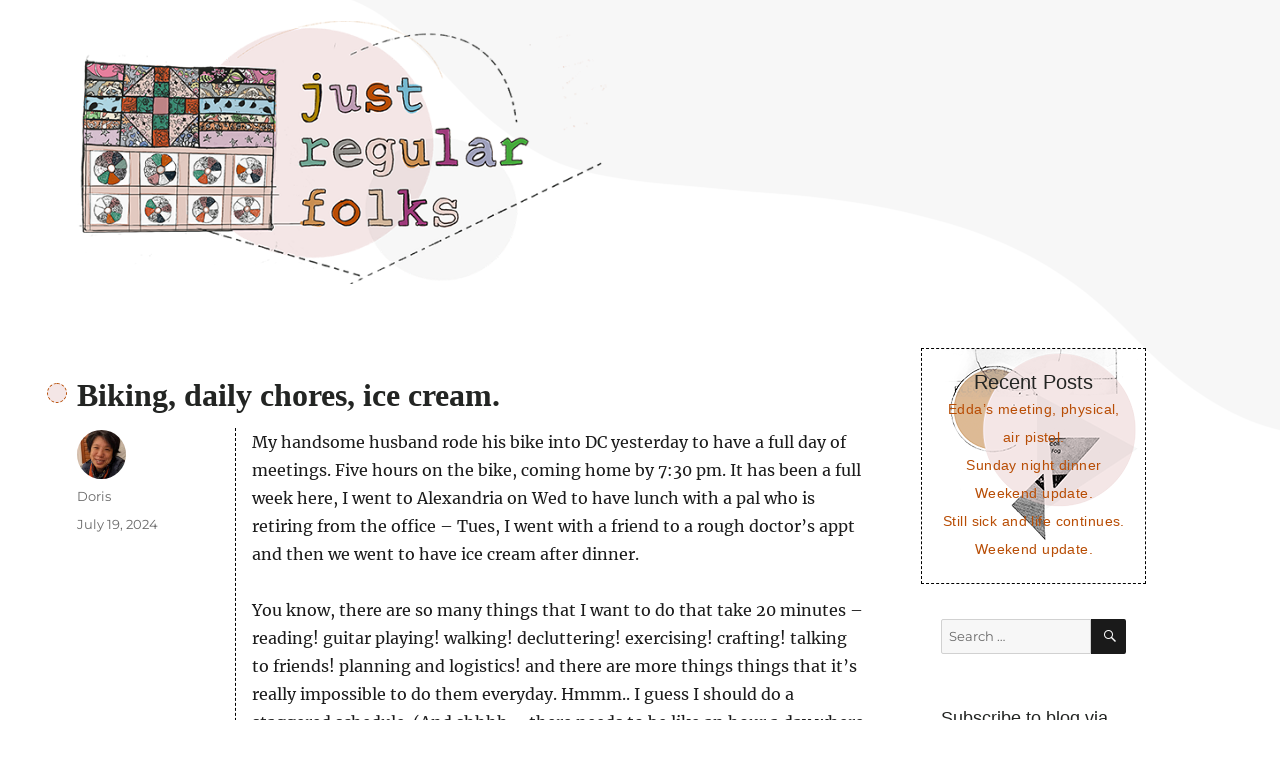

--- FILE ---
content_type: text/html; charset=UTF-8
request_url: https://justregularfolks.com/2024/07/biking-daily-chores-ice-cream.html
body_size: 14059
content:
<!DOCTYPE html>
<html lang="en-US" class="no-js">
<head>
	<meta charset="UTF-8">
	<meta name="viewport" content="width=device-width, initial-scale=1">
	<link rel="profile" href="https://gmpg.org/xfn/11">
		<link rel="pingback" href="https://justregularfolks.com/xmlrpc.php">
		<script>
(function(html){html.className = html.className.replace(/\bno-js\b/,'js')})(document.documentElement);
//# sourceURL=twentysixteen_javascript_detection
</script>
<title>Biking, daily chores, ice cream. &#8211; Just regular folks.</title>
<meta name='robots' content='max-image-preview:large' />
<link rel='dns-prefetch' href='//stats.wp.com' />
<link rel='dns-prefetch' href='//jetpack.wordpress.com' />
<link rel='dns-prefetch' href='//s0.wp.com' />
<link rel='dns-prefetch' href='//public-api.wordpress.com' />
<link rel='dns-prefetch' href='//0.gravatar.com' />
<link rel='dns-prefetch' href='//1.gravatar.com' />
<link rel='dns-prefetch' href='//2.gravatar.com' />
<link rel="alternate" type="application/rss+xml" title="Just regular folks. &raquo; Feed" href="https://justregularfolks.com/feed" />
<link rel="alternate" type="application/rss+xml" title="Just regular folks. &raquo; Comments Feed" href="https://justregularfolks.com/comments/feed" />
<link rel="alternate" type="application/rss+xml" title="Just regular folks. &raquo; Biking, daily chores, ice cream. Comments Feed" href="https://justregularfolks.com/2024/07/biking-daily-chores-ice-cream.html/feed" />
<link rel="alternate" title="oEmbed (JSON)" type="application/json+oembed" href="https://justregularfolks.com/wp-json/oembed/1.0/embed?url=https%3A%2F%2Fjustregularfolks.com%2F2024%2F07%2Fbiking-daily-chores-ice-cream.html" />
<link rel="alternate" title="oEmbed (XML)" type="text/xml+oembed" href="https://justregularfolks.com/wp-json/oembed/1.0/embed?url=https%3A%2F%2Fjustregularfolks.com%2F2024%2F07%2Fbiking-daily-chores-ice-cream.html&#038;format=xml" />
<style id='wp-img-auto-sizes-contain-inline-css'>
img:is([sizes=auto i],[sizes^="auto," i]){contain-intrinsic-size:3000px 1500px}
/*# sourceURL=wp-img-auto-sizes-contain-inline-css */
</style>
<link rel='stylesheet' id='twentysixteen-jetpack-css' href='https://justregularfolks.com/wp-content/plugins/jetpack/modules/theme-tools/compat/twentysixteen.css?ver=15.4' media='all' />
<style id='wp-emoji-styles-inline-css'>

	img.wp-smiley, img.emoji {
		display: inline !important;
		border: none !important;
		box-shadow: none !important;
		height: 1em !important;
		width: 1em !important;
		margin: 0 0.07em !important;
		vertical-align: -0.1em !important;
		background: none !important;
		padding: 0 !important;
	}
/*# sourceURL=wp-emoji-styles-inline-css */
</style>
<style id='wp-block-library-inline-css'>
:root{--wp-block-synced-color:#7a00df;--wp-block-synced-color--rgb:122,0,223;--wp-bound-block-color:var(--wp-block-synced-color);--wp-editor-canvas-background:#ddd;--wp-admin-theme-color:#007cba;--wp-admin-theme-color--rgb:0,124,186;--wp-admin-theme-color-darker-10:#006ba1;--wp-admin-theme-color-darker-10--rgb:0,107,160.5;--wp-admin-theme-color-darker-20:#005a87;--wp-admin-theme-color-darker-20--rgb:0,90,135;--wp-admin-border-width-focus:2px}@media (min-resolution:192dpi){:root{--wp-admin-border-width-focus:1.5px}}.wp-element-button{cursor:pointer}:root .has-very-light-gray-background-color{background-color:#eee}:root .has-very-dark-gray-background-color{background-color:#313131}:root .has-very-light-gray-color{color:#eee}:root .has-very-dark-gray-color{color:#313131}:root .has-vivid-green-cyan-to-vivid-cyan-blue-gradient-background{background:linear-gradient(135deg,#00d084,#0693e3)}:root .has-purple-crush-gradient-background{background:linear-gradient(135deg,#34e2e4,#4721fb 50%,#ab1dfe)}:root .has-hazy-dawn-gradient-background{background:linear-gradient(135deg,#faaca8,#dad0ec)}:root .has-subdued-olive-gradient-background{background:linear-gradient(135deg,#fafae1,#67a671)}:root .has-atomic-cream-gradient-background{background:linear-gradient(135deg,#fdd79a,#004a59)}:root .has-nightshade-gradient-background{background:linear-gradient(135deg,#330968,#31cdcf)}:root .has-midnight-gradient-background{background:linear-gradient(135deg,#020381,#2874fc)}:root{--wp--preset--font-size--normal:16px;--wp--preset--font-size--huge:42px}.has-regular-font-size{font-size:1em}.has-larger-font-size{font-size:2.625em}.has-normal-font-size{font-size:var(--wp--preset--font-size--normal)}.has-huge-font-size{font-size:var(--wp--preset--font-size--huge)}.has-text-align-center{text-align:center}.has-text-align-left{text-align:left}.has-text-align-right{text-align:right}.has-fit-text{white-space:nowrap!important}#end-resizable-editor-section{display:none}.aligncenter{clear:both}.items-justified-left{justify-content:flex-start}.items-justified-center{justify-content:center}.items-justified-right{justify-content:flex-end}.items-justified-space-between{justify-content:space-between}.screen-reader-text{border:0;clip-path:inset(50%);height:1px;margin:-1px;overflow:hidden;padding:0;position:absolute;width:1px;word-wrap:normal!important}.screen-reader-text:focus{background-color:#ddd;clip-path:none;color:#444;display:block;font-size:1em;height:auto;left:5px;line-height:normal;padding:15px 23px 14px;text-decoration:none;top:5px;width:auto;z-index:100000}html :where(.has-border-color){border-style:solid}html :where([style*=border-top-color]){border-top-style:solid}html :where([style*=border-right-color]){border-right-style:solid}html :where([style*=border-bottom-color]){border-bottom-style:solid}html :where([style*=border-left-color]){border-left-style:solid}html :where([style*=border-width]){border-style:solid}html :where([style*=border-top-width]){border-top-style:solid}html :where([style*=border-right-width]){border-right-style:solid}html :where([style*=border-bottom-width]){border-bottom-style:solid}html :where([style*=border-left-width]){border-left-style:solid}html :where(img[class*=wp-image-]){height:auto;max-width:100%}:where(figure){margin:0 0 1em}html :where(.is-position-sticky){--wp-admin--admin-bar--position-offset:var(--wp-admin--admin-bar--height,0px)}@media screen and (max-width:600px){html :where(.is-position-sticky){--wp-admin--admin-bar--position-offset:0px}}

/*# sourceURL=wp-block-library-inline-css */
</style><style id='wp-block-image-inline-css'>
.wp-block-image>a,.wp-block-image>figure>a{display:inline-block}.wp-block-image img{box-sizing:border-box;height:auto;max-width:100%;vertical-align:bottom}@media not (prefers-reduced-motion){.wp-block-image img.hide{visibility:hidden}.wp-block-image img.show{animation:show-content-image .4s}}.wp-block-image[style*=border-radius] img,.wp-block-image[style*=border-radius]>a{border-radius:inherit}.wp-block-image.has-custom-border img{box-sizing:border-box}.wp-block-image.aligncenter{text-align:center}.wp-block-image.alignfull>a,.wp-block-image.alignwide>a{width:100%}.wp-block-image.alignfull img,.wp-block-image.alignwide img{height:auto;width:100%}.wp-block-image .aligncenter,.wp-block-image .alignleft,.wp-block-image .alignright,.wp-block-image.aligncenter,.wp-block-image.alignleft,.wp-block-image.alignright{display:table}.wp-block-image .aligncenter>figcaption,.wp-block-image .alignleft>figcaption,.wp-block-image .alignright>figcaption,.wp-block-image.aligncenter>figcaption,.wp-block-image.alignleft>figcaption,.wp-block-image.alignright>figcaption{caption-side:bottom;display:table-caption}.wp-block-image .alignleft{float:left;margin:.5em 1em .5em 0}.wp-block-image .alignright{float:right;margin:.5em 0 .5em 1em}.wp-block-image .aligncenter{margin-left:auto;margin-right:auto}.wp-block-image :where(figcaption){margin-bottom:1em;margin-top:.5em}.wp-block-image.is-style-circle-mask img{border-radius:9999px}@supports ((-webkit-mask-image:none) or (mask-image:none)) or (-webkit-mask-image:none){.wp-block-image.is-style-circle-mask img{border-radius:0;-webkit-mask-image:url('data:image/svg+xml;utf8,<svg viewBox="0 0 100 100" xmlns="http://www.w3.org/2000/svg"><circle cx="50" cy="50" r="50"/></svg>');mask-image:url('data:image/svg+xml;utf8,<svg viewBox="0 0 100 100" xmlns="http://www.w3.org/2000/svg"><circle cx="50" cy="50" r="50"/></svg>');mask-mode:alpha;-webkit-mask-position:center;mask-position:center;-webkit-mask-repeat:no-repeat;mask-repeat:no-repeat;-webkit-mask-size:contain;mask-size:contain}}:root :where(.wp-block-image.is-style-rounded img,.wp-block-image .is-style-rounded img){border-radius:9999px}.wp-block-image figure{margin:0}.wp-lightbox-container{display:flex;flex-direction:column;position:relative}.wp-lightbox-container img{cursor:zoom-in}.wp-lightbox-container img:hover+button{opacity:1}.wp-lightbox-container button{align-items:center;backdrop-filter:blur(16px) saturate(180%);background-color:#5a5a5a40;border:none;border-radius:4px;cursor:zoom-in;display:flex;height:20px;justify-content:center;opacity:0;padding:0;position:absolute;right:16px;text-align:center;top:16px;width:20px;z-index:100}@media not (prefers-reduced-motion){.wp-lightbox-container button{transition:opacity .2s ease}}.wp-lightbox-container button:focus-visible{outline:3px auto #5a5a5a40;outline:3px auto -webkit-focus-ring-color;outline-offset:3px}.wp-lightbox-container button:hover{cursor:pointer;opacity:1}.wp-lightbox-container button:focus{opacity:1}.wp-lightbox-container button:focus,.wp-lightbox-container button:hover,.wp-lightbox-container button:not(:hover):not(:active):not(.has-background){background-color:#5a5a5a40;border:none}.wp-lightbox-overlay{box-sizing:border-box;cursor:zoom-out;height:100vh;left:0;overflow:hidden;position:fixed;top:0;visibility:hidden;width:100%;z-index:100000}.wp-lightbox-overlay .close-button{align-items:center;cursor:pointer;display:flex;justify-content:center;min-height:40px;min-width:40px;padding:0;position:absolute;right:calc(env(safe-area-inset-right) + 16px);top:calc(env(safe-area-inset-top) + 16px);z-index:5000000}.wp-lightbox-overlay .close-button:focus,.wp-lightbox-overlay .close-button:hover,.wp-lightbox-overlay .close-button:not(:hover):not(:active):not(.has-background){background:none;border:none}.wp-lightbox-overlay .lightbox-image-container{height:var(--wp--lightbox-container-height);left:50%;overflow:hidden;position:absolute;top:50%;transform:translate(-50%,-50%);transform-origin:top left;width:var(--wp--lightbox-container-width);z-index:9999999999}.wp-lightbox-overlay .wp-block-image{align-items:center;box-sizing:border-box;display:flex;height:100%;justify-content:center;margin:0;position:relative;transform-origin:0 0;width:100%;z-index:3000000}.wp-lightbox-overlay .wp-block-image img{height:var(--wp--lightbox-image-height);min-height:var(--wp--lightbox-image-height);min-width:var(--wp--lightbox-image-width);width:var(--wp--lightbox-image-width)}.wp-lightbox-overlay .wp-block-image figcaption{display:none}.wp-lightbox-overlay button{background:none;border:none}.wp-lightbox-overlay .scrim{background-color:#fff;height:100%;opacity:.9;position:absolute;width:100%;z-index:2000000}.wp-lightbox-overlay.active{visibility:visible}@media not (prefers-reduced-motion){.wp-lightbox-overlay.active{animation:turn-on-visibility .25s both}.wp-lightbox-overlay.active img{animation:turn-on-visibility .35s both}.wp-lightbox-overlay.show-closing-animation:not(.active){animation:turn-off-visibility .35s both}.wp-lightbox-overlay.show-closing-animation:not(.active) img{animation:turn-off-visibility .25s both}.wp-lightbox-overlay.zoom.active{animation:none;opacity:1;visibility:visible}.wp-lightbox-overlay.zoom.active .lightbox-image-container{animation:lightbox-zoom-in .4s}.wp-lightbox-overlay.zoom.active .lightbox-image-container img{animation:none}.wp-lightbox-overlay.zoom.active .scrim{animation:turn-on-visibility .4s forwards}.wp-lightbox-overlay.zoom.show-closing-animation:not(.active){animation:none}.wp-lightbox-overlay.zoom.show-closing-animation:not(.active) .lightbox-image-container{animation:lightbox-zoom-out .4s}.wp-lightbox-overlay.zoom.show-closing-animation:not(.active) .lightbox-image-container img{animation:none}.wp-lightbox-overlay.zoom.show-closing-animation:not(.active) .scrim{animation:turn-off-visibility .4s forwards}}@keyframes show-content-image{0%{visibility:hidden}99%{visibility:hidden}to{visibility:visible}}@keyframes turn-on-visibility{0%{opacity:0}to{opacity:1}}@keyframes turn-off-visibility{0%{opacity:1;visibility:visible}99%{opacity:0;visibility:visible}to{opacity:0;visibility:hidden}}@keyframes lightbox-zoom-in{0%{transform:translate(calc((-100vw + var(--wp--lightbox-scrollbar-width))/2 + var(--wp--lightbox-initial-left-position)),calc(-50vh + var(--wp--lightbox-initial-top-position))) scale(var(--wp--lightbox-scale))}to{transform:translate(-50%,-50%) scale(1)}}@keyframes lightbox-zoom-out{0%{transform:translate(-50%,-50%) scale(1);visibility:visible}99%{visibility:visible}to{transform:translate(calc((-100vw + var(--wp--lightbox-scrollbar-width))/2 + var(--wp--lightbox-initial-left-position)),calc(-50vh + var(--wp--lightbox-initial-top-position))) scale(var(--wp--lightbox-scale));visibility:hidden}}
/*# sourceURL=https://justregularfolks.com/wp-includes/blocks/image/style.min.css */
</style>
<style id='wp-block-image-theme-inline-css'>
:root :where(.wp-block-image figcaption){color:#555;font-size:13px;text-align:center}.is-dark-theme :root :where(.wp-block-image figcaption){color:#ffffffa6}.wp-block-image{margin:0 0 1em}
/*# sourceURL=https://justregularfolks.com/wp-includes/blocks/image/theme.min.css */
</style>
<style id='wp-block-paragraph-inline-css'>
.is-small-text{font-size:.875em}.is-regular-text{font-size:1em}.is-large-text{font-size:2.25em}.is-larger-text{font-size:3em}.has-drop-cap:not(:focus):first-letter{float:left;font-size:8.4em;font-style:normal;font-weight:100;line-height:.68;margin:.05em .1em 0 0;text-transform:uppercase}body.rtl .has-drop-cap:not(:focus):first-letter{float:none;margin-left:.1em}p.has-drop-cap.has-background{overflow:hidden}:root :where(p.has-background){padding:1.25em 2.375em}:where(p.has-text-color:not(.has-link-color)) a{color:inherit}p.has-text-align-left[style*="writing-mode:vertical-lr"],p.has-text-align-right[style*="writing-mode:vertical-rl"]{rotate:180deg}
/*# sourceURL=https://justregularfolks.com/wp-includes/blocks/paragraph/style.min.css */
</style>
<style id='global-styles-inline-css'>
:root{--wp--preset--aspect-ratio--square: 1;--wp--preset--aspect-ratio--4-3: 4/3;--wp--preset--aspect-ratio--3-4: 3/4;--wp--preset--aspect-ratio--3-2: 3/2;--wp--preset--aspect-ratio--2-3: 2/3;--wp--preset--aspect-ratio--16-9: 16/9;--wp--preset--aspect-ratio--9-16: 9/16;--wp--preset--color--black: #000000;--wp--preset--color--cyan-bluish-gray: #abb8c3;--wp--preset--color--white: #fff;--wp--preset--color--pale-pink: #f78da7;--wp--preset--color--vivid-red: #cf2e2e;--wp--preset--color--luminous-vivid-orange: #ff6900;--wp--preset--color--luminous-vivid-amber: #fcb900;--wp--preset--color--light-green-cyan: #7bdcb5;--wp--preset--color--vivid-green-cyan: #00d084;--wp--preset--color--pale-cyan-blue: #8ed1fc;--wp--preset--color--vivid-cyan-blue: #0693e3;--wp--preset--color--vivid-purple: #9b51e0;--wp--preset--color--dark-gray: #1a1a1a;--wp--preset--color--medium-gray: #686868;--wp--preset--color--light-gray: #e5e5e5;--wp--preset--color--blue-gray: #4d545c;--wp--preset--color--bright-blue: #007acc;--wp--preset--color--light-blue: #9adffd;--wp--preset--color--dark-brown: #402b30;--wp--preset--color--medium-brown: #774e24;--wp--preset--color--dark-red: #640c1f;--wp--preset--color--bright-red: #ff675f;--wp--preset--color--yellow: #ffef8e;--wp--preset--gradient--vivid-cyan-blue-to-vivid-purple: linear-gradient(135deg,rgb(6,147,227) 0%,rgb(155,81,224) 100%);--wp--preset--gradient--light-green-cyan-to-vivid-green-cyan: linear-gradient(135deg,rgb(122,220,180) 0%,rgb(0,208,130) 100%);--wp--preset--gradient--luminous-vivid-amber-to-luminous-vivid-orange: linear-gradient(135deg,rgb(252,185,0) 0%,rgb(255,105,0) 100%);--wp--preset--gradient--luminous-vivid-orange-to-vivid-red: linear-gradient(135deg,rgb(255,105,0) 0%,rgb(207,46,46) 100%);--wp--preset--gradient--very-light-gray-to-cyan-bluish-gray: linear-gradient(135deg,rgb(238,238,238) 0%,rgb(169,184,195) 100%);--wp--preset--gradient--cool-to-warm-spectrum: linear-gradient(135deg,rgb(74,234,220) 0%,rgb(151,120,209) 20%,rgb(207,42,186) 40%,rgb(238,44,130) 60%,rgb(251,105,98) 80%,rgb(254,248,76) 100%);--wp--preset--gradient--blush-light-purple: linear-gradient(135deg,rgb(255,206,236) 0%,rgb(152,150,240) 100%);--wp--preset--gradient--blush-bordeaux: linear-gradient(135deg,rgb(254,205,165) 0%,rgb(254,45,45) 50%,rgb(107,0,62) 100%);--wp--preset--gradient--luminous-dusk: linear-gradient(135deg,rgb(255,203,112) 0%,rgb(199,81,192) 50%,rgb(65,88,208) 100%);--wp--preset--gradient--pale-ocean: linear-gradient(135deg,rgb(255,245,203) 0%,rgb(182,227,212) 50%,rgb(51,167,181) 100%);--wp--preset--gradient--electric-grass: linear-gradient(135deg,rgb(202,248,128) 0%,rgb(113,206,126) 100%);--wp--preset--gradient--midnight: linear-gradient(135deg,rgb(2,3,129) 0%,rgb(40,116,252) 100%);--wp--preset--font-size--small: 13px;--wp--preset--font-size--medium: 20px;--wp--preset--font-size--large: 36px;--wp--preset--font-size--x-large: 42px;--wp--preset--spacing--20: 0.44rem;--wp--preset--spacing--30: 0.67rem;--wp--preset--spacing--40: 1rem;--wp--preset--spacing--50: 1.5rem;--wp--preset--spacing--60: 2.25rem;--wp--preset--spacing--70: 3.38rem;--wp--preset--spacing--80: 5.06rem;--wp--preset--shadow--natural: 6px 6px 9px rgba(0, 0, 0, 0.2);--wp--preset--shadow--deep: 12px 12px 50px rgba(0, 0, 0, 0.4);--wp--preset--shadow--sharp: 6px 6px 0px rgba(0, 0, 0, 0.2);--wp--preset--shadow--outlined: 6px 6px 0px -3px rgb(255, 255, 255), 6px 6px rgb(0, 0, 0);--wp--preset--shadow--crisp: 6px 6px 0px rgb(0, 0, 0);}:where(.is-layout-flex){gap: 0.5em;}:where(.is-layout-grid){gap: 0.5em;}body .is-layout-flex{display: flex;}.is-layout-flex{flex-wrap: wrap;align-items: center;}.is-layout-flex > :is(*, div){margin: 0;}body .is-layout-grid{display: grid;}.is-layout-grid > :is(*, div){margin: 0;}:where(.wp-block-columns.is-layout-flex){gap: 2em;}:where(.wp-block-columns.is-layout-grid){gap: 2em;}:where(.wp-block-post-template.is-layout-flex){gap: 1.25em;}:where(.wp-block-post-template.is-layout-grid){gap: 1.25em;}.has-black-color{color: var(--wp--preset--color--black) !important;}.has-cyan-bluish-gray-color{color: var(--wp--preset--color--cyan-bluish-gray) !important;}.has-white-color{color: var(--wp--preset--color--white) !important;}.has-pale-pink-color{color: var(--wp--preset--color--pale-pink) !important;}.has-vivid-red-color{color: var(--wp--preset--color--vivid-red) !important;}.has-luminous-vivid-orange-color{color: var(--wp--preset--color--luminous-vivid-orange) !important;}.has-luminous-vivid-amber-color{color: var(--wp--preset--color--luminous-vivid-amber) !important;}.has-light-green-cyan-color{color: var(--wp--preset--color--light-green-cyan) !important;}.has-vivid-green-cyan-color{color: var(--wp--preset--color--vivid-green-cyan) !important;}.has-pale-cyan-blue-color{color: var(--wp--preset--color--pale-cyan-blue) !important;}.has-vivid-cyan-blue-color{color: var(--wp--preset--color--vivid-cyan-blue) !important;}.has-vivid-purple-color{color: var(--wp--preset--color--vivid-purple) !important;}.has-black-background-color{background-color: var(--wp--preset--color--black) !important;}.has-cyan-bluish-gray-background-color{background-color: var(--wp--preset--color--cyan-bluish-gray) !important;}.has-white-background-color{background-color: var(--wp--preset--color--white) !important;}.has-pale-pink-background-color{background-color: var(--wp--preset--color--pale-pink) !important;}.has-vivid-red-background-color{background-color: var(--wp--preset--color--vivid-red) !important;}.has-luminous-vivid-orange-background-color{background-color: var(--wp--preset--color--luminous-vivid-orange) !important;}.has-luminous-vivid-amber-background-color{background-color: var(--wp--preset--color--luminous-vivid-amber) !important;}.has-light-green-cyan-background-color{background-color: var(--wp--preset--color--light-green-cyan) !important;}.has-vivid-green-cyan-background-color{background-color: var(--wp--preset--color--vivid-green-cyan) !important;}.has-pale-cyan-blue-background-color{background-color: var(--wp--preset--color--pale-cyan-blue) !important;}.has-vivid-cyan-blue-background-color{background-color: var(--wp--preset--color--vivid-cyan-blue) !important;}.has-vivid-purple-background-color{background-color: var(--wp--preset--color--vivid-purple) !important;}.has-black-border-color{border-color: var(--wp--preset--color--black) !important;}.has-cyan-bluish-gray-border-color{border-color: var(--wp--preset--color--cyan-bluish-gray) !important;}.has-white-border-color{border-color: var(--wp--preset--color--white) !important;}.has-pale-pink-border-color{border-color: var(--wp--preset--color--pale-pink) !important;}.has-vivid-red-border-color{border-color: var(--wp--preset--color--vivid-red) !important;}.has-luminous-vivid-orange-border-color{border-color: var(--wp--preset--color--luminous-vivid-orange) !important;}.has-luminous-vivid-amber-border-color{border-color: var(--wp--preset--color--luminous-vivid-amber) !important;}.has-light-green-cyan-border-color{border-color: var(--wp--preset--color--light-green-cyan) !important;}.has-vivid-green-cyan-border-color{border-color: var(--wp--preset--color--vivid-green-cyan) !important;}.has-pale-cyan-blue-border-color{border-color: var(--wp--preset--color--pale-cyan-blue) !important;}.has-vivid-cyan-blue-border-color{border-color: var(--wp--preset--color--vivid-cyan-blue) !important;}.has-vivid-purple-border-color{border-color: var(--wp--preset--color--vivid-purple) !important;}.has-vivid-cyan-blue-to-vivid-purple-gradient-background{background: var(--wp--preset--gradient--vivid-cyan-blue-to-vivid-purple) !important;}.has-light-green-cyan-to-vivid-green-cyan-gradient-background{background: var(--wp--preset--gradient--light-green-cyan-to-vivid-green-cyan) !important;}.has-luminous-vivid-amber-to-luminous-vivid-orange-gradient-background{background: var(--wp--preset--gradient--luminous-vivid-amber-to-luminous-vivid-orange) !important;}.has-luminous-vivid-orange-to-vivid-red-gradient-background{background: var(--wp--preset--gradient--luminous-vivid-orange-to-vivid-red) !important;}.has-very-light-gray-to-cyan-bluish-gray-gradient-background{background: var(--wp--preset--gradient--very-light-gray-to-cyan-bluish-gray) !important;}.has-cool-to-warm-spectrum-gradient-background{background: var(--wp--preset--gradient--cool-to-warm-spectrum) !important;}.has-blush-light-purple-gradient-background{background: var(--wp--preset--gradient--blush-light-purple) !important;}.has-blush-bordeaux-gradient-background{background: var(--wp--preset--gradient--blush-bordeaux) !important;}.has-luminous-dusk-gradient-background{background: var(--wp--preset--gradient--luminous-dusk) !important;}.has-pale-ocean-gradient-background{background: var(--wp--preset--gradient--pale-ocean) !important;}.has-electric-grass-gradient-background{background: var(--wp--preset--gradient--electric-grass) !important;}.has-midnight-gradient-background{background: var(--wp--preset--gradient--midnight) !important;}.has-small-font-size{font-size: var(--wp--preset--font-size--small) !important;}.has-medium-font-size{font-size: var(--wp--preset--font-size--medium) !important;}.has-large-font-size{font-size: var(--wp--preset--font-size--large) !important;}.has-x-large-font-size{font-size: var(--wp--preset--font-size--x-large) !important;}
/*# sourceURL=global-styles-inline-css */
</style>

<style id='classic-theme-styles-inline-css'>
/*! This file is auto-generated */
.wp-block-button__link{color:#fff;background-color:#32373c;border-radius:9999px;box-shadow:none;text-decoration:none;padding:calc(.667em + 2px) calc(1.333em + 2px);font-size:1.125em}.wp-block-file__button{background:#32373c;color:#fff;text-decoration:none}
/*# sourceURL=/wp-includes/css/classic-themes.min.css */
</style>
<link rel='stylesheet' id='mpp_gutenberg-css' href='https://justregularfolks.com/wp-content/plugins/metronet-profile-picture/dist/blocks.style.build.css?ver=2.6.3' media='all' />
<link rel='stylesheet' id='twentysixteen-fonts-css' href='https://justregularfolks.com/wp-content/themes/twentysixteen/fonts/merriweather-plus-montserrat-plus-inconsolata.css?ver=20230328' media='all' />
<link rel='stylesheet' id='genericons-css' href='https://justregularfolks.com/wp-content/plugins/jetpack/_inc/genericons/genericons/genericons.css?ver=3.1' media='all' />
<link rel='stylesheet' id='twentysixteen-style-css' href='https://justregularfolks.com/wp-content/themes/twentysixteen-child/style.css?ver=20251202' media='all' />
<link rel='stylesheet' id='twentysixteen-block-style-css' href='https://justregularfolks.com/wp-content/themes/twentysixteen/css/blocks.css?ver=20240817' media='all' />
<link rel='stylesheet' id='jetpack-subscriptions-css' href='https://justregularfolks.com/wp-content/plugins/jetpack/_inc/build/subscriptions/subscriptions.min.css?ver=15.4' media='all' />
<script src="https://justregularfolks.com/wp-includes/js/jquery/jquery.min.js?ver=3.7.1" id="jquery-core-js"></script>
<script src="https://justregularfolks.com/wp-includes/js/jquery/jquery-migrate.min.js?ver=3.4.1" id="jquery-migrate-js"></script>
<script id="twentysixteen-script-js-extra">
var screenReaderText = {"expand":"expand child menu","collapse":"collapse child menu"};
//# sourceURL=twentysixteen-script-js-extra
</script>
<script src="https://justregularfolks.com/wp-content/themes/twentysixteen/js/functions.js?ver=20230629" id="twentysixteen-script-js" defer data-wp-strategy="defer"></script>
<link rel="https://api.w.org/" href="https://justregularfolks.com/wp-json/" /><link rel="alternate" title="JSON" type="application/json" href="https://justregularfolks.com/wp-json/wp/v2/posts/18453" /><link rel="EditURI" type="application/rsd+xml" title="RSD" href="https://justregularfolks.com/xmlrpc.php?rsd" />
<link rel="canonical" href="https://justregularfolks.com/2024/07/biking-daily-chores-ice-cream.html" />
<link rel='shortlink' href='https://justregularfolks.com/?p=18453' />
	<style>img#wpstats{display:none}</style>
				<style type="text/css" id="twentysixteen-header-css">
		.site-branding {
			margin: 0 auto 0 0;
		}

		.site-branding .site-title,
		.site-description {
			clip-path: inset(50%);
			position: absolute;
		}
		</style>
		</head>

<body class="wp-singular post-template-default single single-post postid-18453 single-format-standard wp-embed-responsive wp-theme-twentysixteen wp-child-theme-twentysixteen-child">
<div id="page" class="site">
	<div class="site-inner">
		<a class="skip-link screen-reader-text" href="#content">Skip to content</a>

		<header id="masthead" class="site-header" role="banner">
			<div class="site-header-main">
				<div class="site-branding">
					
											<p class="site-title"><a href="https://justregularfolks.com/" rel="home">Just regular folks.</a></p>
										</div><!-- .site-branding -->

							</div><!-- .site-header-main -->

											<div class="header-image">
					<a href="https://justregularfolks.com/" rel="home">
						<img src="https://justregularfolks.com/wp-content/uploads/2021/04/just-regular-folks-1.png" srcset="https://justregularfolks.com/wp-content/uploads/2021/04/just-regular-folks-1-300x149.png 300w, https://justregularfolks.com/wp-content/uploads/2021/04/just-regular-folks-1.png 600w" sizes="(max-width: 709px) 85vw, (max-width: 909px) 81vw, (max-width: 1362px) 88vw, 1200px" width="600" height="298" alt="Just regular folks.">
					</a>
				</div><!-- .header-image -->
					</header><!-- .site-header -->

		<div id="content" class="site-content">

<div id="primary" class="content-area">
	<main id="main" class="site-main">
		
<article id="post-18453" class="post-18453 post type-post status-publish format-standard hentry category-uncategorized">
	<header class="entry-header">
		<h1 class="entry-title">Biking, daily chores, ice cream.</h1>	</header><!-- .entry-header -->

	
	
	<div class="entry-content">
		
<p>My handsome husband rode his bike into DC yesterday to have a full day of meetings.  Five hours on the bike, coming home by 7:30 pm.  It has been a full week here, I went to Alexandria on Wed to have lunch with a pal who is retiring from the office &#8211; Tues, I went with a friend to a rough doctor&#8217;s appt and then we went to have ice cream after dinner.  </p>



<p>You know, there are so many things that I want to do that take 20 minutes &#8211; reading! guitar playing! walking! decluttering! exercising! crafting! talking to friends!  planning and logistics!  and there are more things things that it&#8217;s really impossible to do them everyday.  Hmmm..  I guess I should do a staggered schedule.  (And shhhh&#8230;. there needs to be like an hour a day where I do nothing.  Like when I change tasks or when I come back from a social or physical thing, I need space to decompress and zone out and just lie in bed.  It&#8217;s anathema to all the productivity gurus.  lol).</p>



<figure class="wp-block-image size-large"><img fetchpriority="high" decoding="async" width="1024" height="768" src="https://justregularfolks.com/wp-content/uploads/2024/07/PXL_20240718_162122797-1024x768.jpg" alt="" class="wp-image-18454" srcset="https://justregularfolks.com/wp-content/uploads/2024/07/PXL_20240718_162122797-1024x768.jpg 1024w, https://justregularfolks.com/wp-content/uploads/2024/07/PXL_20240718_162122797-300x225.jpg 300w, https://justregularfolks.com/wp-content/uploads/2024/07/PXL_20240718_162122797-768x576.jpg 768w, https://justregularfolks.com/wp-content/uploads/2024/07/PXL_20240718_162122797-1536x1152.jpg 1536w, https://justregularfolks.com/wp-content/uploads/2024/07/PXL_20240718_162122797-2048x1536.jpg 2048w, https://justregularfolks.com/wp-content/uploads/2024/07/PXL_20240718_162122797-1200x900.jpg 1200w" sizes="(max-width: 709px) 85vw, (max-width: 909px) 67vw, (max-width: 1362px) 62vw, 840px" /></figure>



<p>Jeremy&#8217;s view on his bike rides.</p>



<figure class="wp-block-image size-large"><img decoding="async" width="771" height="1024" src="https://justregularfolks.com/wp-content/uploads/2024/07/PXL_20240718_222606088-771x1024.jpg" alt="" class="wp-image-18455" srcset="https://justregularfolks.com/wp-content/uploads/2024/07/PXL_20240718_222606088-771x1024.jpg 771w, https://justregularfolks.com/wp-content/uploads/2024/07/PXL_20240718_222606088-226x300.jpg 226w, https://justregularfolks.com/wp-content/uploads/2024/07/PXL_20240718_222606088-768x1020.jpg 768w, https://justregularfolks.com/wp-content/uploads/2024/07/PXL_20240718_222606088-1157x1536.jpg 1157w, https://justregularfolks.com/wp-content/uploads/2024/07/PXL_20240718_222606088-1542x2048.jpg 1542w, https://justregularfolks.com/wp-content/uploads/2024/07/PXL_20240718_222606088-1200x1594.jpg 1200w, https://justregularfolks.com/wp-content/uploads/2024/07/PXL_20240718_222606088-scaled.jpg 1928w" sizes="(max-width: 709px) 85vw, (max-width: 909px) 67vw, (max-width: 984px) 61vw, (max-width: 1362px) 45vw, 600px" /></figure>



<p>Because Jeremy went on a five hour bike ride, he went to get ice cream.  They&#8217;ve been out of pup pops for a few weeks now, poor Elka.  He asked me if I wanted ice cream and I declined because I did not ride five hours and also because &#8211; gasp!  I&#8217;m counting my MACROS.  There was a meeting of tricked out Mazda owners in the parking lot.   Lots of fun.</p>



<figure class="wp-block-image size-large"><img decoding="async" width="1024" height="771" src="https://justregularfolks.com/wp-content/uploads/2024/07/PXL_20240719_003318043-1024x771.jpg" alt="" class="wp-image-18456" srcset="https://justregularfolks.com/wp-content/uploads/2024/07/PXL_20240719_003318043-1024x771.jpg 1024w, https://justregularfolks.com/wp-content/uploads/2024/07/PXL_20240719_003318043-300x226.jpg 300w, https://justregularfolks.com/wp-content/uploads/2024/07/PXL_20240719_003318043-768x578.jpg 768w, https://justregularfolks.com/wp-content/uploads/2024/07/PXL_20240719_003318043-1536x1157.jpg 1536w, https://justregularfolks.com/wp-content/uploads/2024/07/PXL_20240719_003318043-2048x1542.jpg 2048w, https://justregularfolks.com/wp-content/uploads/2024/07/PXL_20240719_003318043-1200x904.jpg 1200w" sizes="(max-width: 709px) 85vw, (max-width: 909px) 67vw, (max-width: 1362px) 62vw, 840px" /></figure>
	</div><!-- .entry-content -->

	<footer class="entry-footer">
		<span class="byline"><img width="49" height="49" src="https://justregularfolks.com/wp-content/uploads/2020/11/doris-96x96.jpg" class="avatar avatar-49 photo" alt="" decoding="async" loading="lazy" srcset="https://justregularfolks.com/wp-content/uploads/2020/11/doris-96x96.jpg 96w, https://justregularfolks.com/wp-content/uploads/2020/11/doris-150x150.jpg 150w, https://justregularfolks.com/wp-content/uploads/2020/11/doris-24x24.jpg 24w, https://justregularfolks.com/wp-content/uploads/2020/11/doris-48x48.jpg 48w" sizes="auto, (max-width: 49px) 85vw, 49px" /><span class="screen-reader-text">Author </span><span class="author vcard"><a class="url fn n" href="https://justregularfolks.com/author/dorlee7_dyedqe">Doris</a></span></span><span class="posted-on"><span class="screen-reader-text">Posted on </span><a href="https://justregularfolks.com/2024/07/biking-daily-chores-ice-cream.html" rel="bookmark"><time class="entry-date published updated" datetime="2024-07-19T08:46:14-04:00">July 19, 2024</time></a></span>			</footer><!-- .entry-footer -->
</article><!-- #post-18453 -->

<div id="comments" class="comments-area">

	
	
	
		<div id="respond" class="comment-respond">
			<h3 id="reply-title" class="comment-reply-title">Leave a Reply<small><a rel="nofollow" id="cancel-comment-reply-link" href="/2024/07/biking-daily-chores-ice-cream.html#respond" style="display:none;">Cancel reply</a></small></h3>			<form id="commentform" class="comment-form">
				<iframe
					title="Comment Form"
					src="https://jetpack.wordpress.com/jetpack-comment/?blogid=191657097&#038;postid=18453&#038;comment_registration=0&#038;require_name_email=1&#038;stc_enabled=1&#038;stb_enabled=1&#038;show_avatars=1&#038;avatar_default=monsterid&#038;greeting=Leave+a+Reply&#038;jetpack_comments_nonce=72183449e0&#038;greeting_reply=Leave+a+Reply+to+%25s&#038;color_scheme=light&#038;lang=en_US&#038;jetpack_version=15.4&#038;iframe_unique_id=1&#038;show_cookie_consent=10&#038;has_cookie_consent=0&#038;is_current_user_subscribed=0&#038;token_key=%3Bnormal%3B&#038;sig=f0d0fc3f14be391a399ac1484be3bbfe530e9bca#parent=https%3A%2F%2Fjustregularfolks.com%2F2024%2F07%2Fbiking-daily-chores-ice-cream.html"
											name="jetpack_remote_comment"
						style="width:100%; height: 430px; border:0;"
										class="jetpack_remote_comment"
					id="jetpack_remote_comment"
					sandbox="allow-same-origin allow-top-navigation allow-scripts allow-forms allow-popups"
				>
									</iframe>
									<!--[if !IE]><!-->
					<script>
						document.addEventListener('DOMContentLoaded', function () {
							var commentForms = document.getElementsByClassName('jetpack_remote_comment');
							for (var i = 0; i < commentForms.length; i++) {
								commentForms[i].allowTransparency = false;
								commentForms[i].scrolling = 'no';
							}
						});
					</script>
					<!--<![endif]-->
							</form>
		</div>

		
		<input type="hidden" name="comment_parent" id="comment_parent" value="" />

		
</div><!-- .comments-area -->

	<nav class="navigation post-navigation" aria-label="Posts">
		<h2 class="screen-reader-text">Post navigation</h2>
		<div class="nav-links"><div class="nav-previous"><a href="https://justregularfolks.com/2024/07/par-tay.html" rel="prev"><span class="meta-nav" aria-hidden="true">Previous</span> <span class="screen-reader-text">Previous post:</span> <span class="post-title">Par-tay.</span></a></div><div class="nav-next"><a href="https://justregularfolks.com/2024/07/unexpected-snow-day-in-july.html" rel="next"><span class="meta-nav" aria-hidden="true">Next</span> <span class="screen-reader-text">Next post:</span> <span class="post-title">Unexpected snow day in July.</span></a></div></div>
	</nav>
	</main><!-- .site-main -->

	
</div><!-- .content-area -->


	<aside id="secondary" class="sidebar widget-area">
		
		<section id="recent-posts-2" class="widget widget_recent_entries">
		<h2 class="widget-title">Recent Posts</h2><nav aria-label="Recent Posts">
		<ul>
											<li>
					<a href="https://justregularfolks.com/2026/01/eddas-meeting-physical-air-pistol.html">Edda&#8217;s meeting, physical, air pistol.</a>
									</li>
											<li>
					<a href="https://justregularfolks.com/2026/01/sunday-night-dinner-10.html">Sunday night dinner</a>
									</li>
											<li>
					<a href="https://justregularfolks.com/2026/01/weekend-update-51.html">Weekend update.</a>
									</li>
											<li>
					<a href="https://justregularfolks.com/2026/01/still-sick-and-life-continues.html">Still sick and life continues.</a>
									</li>
											<li>
					<a href="https://justregularfolks.com/2026/01/weekend-update-50.html">Weekend update.</a>
									</li>
					</ul>

		</nav></section><section id="search-2" class="widget widget_search">
<form role="search" method="get" class="search-form" action="https://justregularfolks.com/">
	<label>
		<span class="screen-reader-text">
			Search for:		</span>
		<input type="search" class="search-field" placeholder="Search &hellip;" value="" name="s" />
	</label>
	<button type="submit" class="search-submit"><span class="screen-reader-text">
		Search	</span></button>
</form>
</section><section id="blog_subscription-2" class="widget widget_blog_subscription jetpack_subscription_widget"><h2 class="widget-title">Subscribe to blog via email</h2>
			<div class="wp-block-jetpack-subscriptions__container">
			<form action="#" method="post" accept-charset="utf-8" id="subscribe-blog-blog_subscription-2"
				data-blog="191657097"
				data-post_access_level="everybody" >
									<p id="subscribe-email">
						<label id="jetpack-subscribe-label"
							class="screen-reader-text"
							for="subscribe-field-blog_subscription-2">
							Email Address						</label>
						<input type="email" name="email" autocomplete="email" required="required"
																					value=""
							id="subscribe-field-blog_subscription-2"
							placeholder="Email Address"
						/>
					</p>

					<p id="subscribe-submit"
											>
						<input type="hidden" name="action" value="subscribe"/>
						<input type="hidden" name="source" value="https://justregularfolks.com/2024/07/biking-daily-chores-ice-cream.html"/>
						<input type="hidden" name="sub-type" value="widget"/>
						<input type="hidden" name="redirect_fragment" value="subscribe-blog-blog_subscription-2"/>
						<input type="hidden" id="_wpnonce" name="_wpnonce" value="e983914b93" /><input type="hidden" name="_wp_http_referer" value="/2024/07/biking-daily-chores-ice-cream.html" />						<button type="submit"
															class="wp-block-button__link"
																					name="jetpack_subscriptions_widget"
						>
							Subscribe						</button>
					</p>
							</form>
						</div>
			
</section><section id="archives-2" class="widget widget_archive"><h2 class="widget-title">Archives</h2>		<label class="screen-reader-text" for="archives-dropdown-2">Archives</label>
		<select id="archives-dropdown-2" name="archive-dropdown">
			
			<option value="">Select Month</option>
				<option value='https://justregularfolks.com/2026/01'> January 2026 </option>
	<option value='https://justregularfolks.com/2025/12'> December 2025 </option>
	<option value='https://justregularfolks.com/2025/11'> November 2025 </option>
	<option value='https://justregularfolks.com/2025/10'> October 2025 </option>
	<option value='https://justregularfolks.com/2025/09'> September 2025 </option>
	<option value='https://justregularfolks.com/2025/08'> August 2025 </option>
	<option value='https://justregularfolks.com/2025/07'> July 2025 </option>
	<option value='https://justregularfolks.com/2025/06'> June 2025 </option>
	<option value='https://justregularfolks.com/2025/05'> May 2025 </option>
	<option value='https://justregularfolks.com/2025/04'> April 2025 </option>
	<option value='https://justregularfolks.com/2025/03'> March 2025 </option>
	<option value='https://justregularfolks.com/2025/02'> February 2025 </option>
	<option value='https://justregularfolks.com/2025/01'> January 2025 </option>
	<option value='https://justregularfolks.com/2024/12'> December 2024 </option>
	<option value='https://justregularfolks.com/2024/11'> November 2024 </option>
	<option value='https://justregularfolks.com/2024/10'> October 2024 </option>
	<option value='https://justregularfolks.com/2024/09'> September 2024 </option>
	<option value='https://justregularfolks.com/2024/08'> August 2024 </option>
	<option value='https://justregularfolks.com/2024/07'> July 2024 </option>
	<option value='https://justregularfolks.com/2024/06'> June 2024 </option>
	<option value='https://justregularfolks.com/2024/05'> May 2024 </option>
	<option value='https://justregularfolks.com/2024/04'> April 2024 </option>
	<option value='https://justregularfolks.com/2024/03'> March 2024 </option>
	<option value='https://justregularfolks.com/2024/02'> February 2024 </option>
	<option value='https://justregularfolks.com/2024/01'> January 2024 </option>
	<option value='https://justregularfolks.com/2023/12'> December 2023 </option>
	<option value='https://justregularfolks.com/2023/11'> November 2023 </option>
	<option value='https://justregularfolks.com/2023/10'> October 2023 </option>
	<option value='https://justregularfolks.com/2023/09'> September 2023 </option>
	<option value='https://justregularfolks.com/2023/08'> August 2023 </option>
	<option value='https://justregularfolks.com/2023/07'> July 2023 </option>
	<option value='https://justregularfolks.com/2023/06'> June 2023 </option>
	<option value='https://justregularfolks.com/2023/05'> May 2023 </option>
	<option value='https://justregularfolks.com/2023/04'> April 2023 </option>
	<option value='https://justregularfolks.com/2023/03'> March 2023 </option>
	<option value='https://justregularfolks.com/2023/02'> February 2023 </option>
	<option value='https://justregularfolks.com/2023/01'> January 2023 </option>
	<option value='https://justregularfolks.com/2022/12'> December 2022 </option>
	<option value='https://justregularfolks.com/2022/11'> November 2022 </option>
	<option value='https://justregularfolks.com/2022/10'> October 2022 </option>
	<option value='https://justregularfolks.com/2022/09'> September 2022 </option>
	<option value='https://justregularfolks.com/2022/08'> August 2022 </option>
	<option value='https://justregularfolks.com/2022/07'> July 2022 </option>
	<option value='https://justregularfolks.com/2022/06'> June 2022 </option>
	<option value='https://justregularfolks.com/2022/05'> May 2022 </option>
	<option value='https://justregularfolks.com/2022/04'> April 2022 </option>
	<option value='https://justregularfolks.com/2022/03'> March 2022 </option>
	<option value='https://justregularfolks.com/2022/02'> February 2022 </option>
	<option value='https://justregularfolks.com/2022/01'> January 2022 </option>
	<option value='https://justregularfolks.com/2021/12'> December 2021 </option>
	<option value='https://justregularfolks.com/2021/11'> November 2021 </option>
	<option value='https://justregularfolks.com/2021/10'> October 2021 </option>
	<option value='https://justregularfolks.com/2021/09'> September 2021 </option>
	<option value='https://justregularfolks.com/2021/08'> August 2021 </option>
	<option value='https://justregularfolks.com/2021/07'> July 2021 </option>
	<option value='https://justregularfolks.com/2021/06'> June 2021 </option>
	<option value='https://justregularfolks.com/2021/05'> May 2021 </option>
	<option value='https://justregularfolks.com/2021/04'> April 2021 </option>
	<option value='https://justregularfolks.com/2021/03'> March 2021 </option>
	<option value='https://justregularfolks.com/2021/02'> February 2021 </option>
	<option value='https://justregularfolks.com/2021/01'> January 2021 </option>
	<option value='https://justregularfolks.com/2020/12'> December 2020 </option>
	<option value='https://justregularfolks.com/2020/11'> November 2020 </option>
	<option value='https://justregularfolks.com/2020/10'> October 2020 </option>
	<option value='https://justregularfolks.com/2020/09'> September 2020 </option>
	<option value='https://justregularfolks.com/2020/08'> August 2020 </option>
	<option value='https://justregularfolks.com/2020/07'> July 2020 </option>
	<option value='https://justregularfolks.com/2020/06'> June 2020 </option>
	<option value='https://justregularfolks.com/2020/05'> May 2020 </option>
	<option value='https://justregularfolks.com/2020/04'> April 2020 </option>
	<option value='https://justregularfolks.com/2020/03'> March 2020 </option>
	<option value='https://justregularfolks.com/2020/02'> February 2020 </option>
	<option value='https://justregularfolks.com/2020/01'> January 2020 </option>
	<option value='https://justregularfolks.com/2019/12'> December 2019 </option>
	<option value='https://justregularfolks.com/2019/11'> November 2019 </option>
	<option value='https://justregularfolks.com/2019/10'> October 2019 </option>
	<option value='https://justregularfolks.com/2019/09'> September 2019 </option>
	<option value='https://justregularfolks.com/2019/08'> August 2019 </option>
	<option value='https://justregularfolks.com/2019/07'> July 2019 </option>
	<option value='https://justregularfolks.com/2019/06'> June 2019 </option>
	<option value='https://justregularfolks.com/2019/05'> May 2019 </option>
	<option value='https://justregularfolks.com/2019/04'> April 2019 </option>
	<option value='https://justregularfolks.com/2019/03'> March 2019 </option>
	<option value='https://justregularfolks.com/2019/02'> February 2019 </option>
	<option value='https://justregularfolks.com/2019/01'> January 2019 </option>
	<option value='https://justregularfolks.com/2018/12'> December 2018 </option>
	<option value='https://justregularfolks.com/2018/11'> November 2018 </option>
	<option value='https://justregularfolks.com/2018/10'> October 2018 </option>
	<option value='https://justregularfolks.com/2018/09'> September 2018 </option>
	<option value='https://justregularfolks.com/2018/08'> August 2018 </option>
	<option value='https://justregularfolks.com/2018/07'> July 2018 </option>
	<option value='https://justregularfolks.com/2018/06'> June 2018 </option>
	<option value='https://justregularfolks.com/2018/05'> May 2018 </option>
	<option value='https://justregularfolks.com/2018/04'> April 2018 </option>
	<option value='https://justregularfolks.com/2018/03'> March 2018 </option>
	<option value='https://justregularfolks.com/2018/02'> February 2018 </option>
	<option value='https://justregularfolks.com/2018/01'> January 2018 </option>
	<option value='https://justregularfolks.com/2017/12'> December 2017 </option>
	<option value='https://justregularfolks.com/2017/11'> November 2017 </option>
	<option value='https://justregularfolks.com/2017/10'> October 2017 </option>
	<option value='https://justregularfolks.com/2017/09'> September 2017 </option>
	<option value='https://justregularfolks.com/2017/08'> August 2017 </option>
	<option value='https://justregularfolks.com/2017/07'> July 2017 </option>
	<option value='https://justregularfolks.com/2017/06'> June 2017 </option>
	<option value='https://justregularfolks.com/2017/05'> May 2017 </option>
	<option value='https://justregularfolks.com/2017/04'> April 2017 </option>
	<option value='https://justregularfolks.com/2017/03'> March 2017 </option>
	<option value='https://justregularfolks.com/2017/02'> February 2017 </option>
	<option value='https://justregularfolks.com/2017/01'> January 2017 </option>
	<option value='https://justregularfolks.com/2016/12'> December 2016 </option>
	<option value='https://justregularfolks.com/2016/11'> November 2016 </option>
	<option value='https://justregularfolks.com/2016/10'> October 2016 </option>
	<option value='https://justregularfolks.com/2016/09'> September 2016 </option>
	<option value='https://justregularfolks.com/2016/08'> August 2016 </option>
	<option value='https://justregularfolks.com/2016/07'> July 2016 </option>
	<option value='https://justregularfolks.com/2016/06'> June 2016 </option>
	<option value='https://justregularfolks.com/2016/05'> May 2016 </option>
	<option value='https://justregularfolks.com/2016/04'> April 2016 </option>
	<option value='https://justregularfolks.com/2016/03'> March 2016 </option>
	<option value='https://justregularfolks.com/2016/02'> February 2016 </option>
	<option value='https://justregularfolks.com/2016/01'> January 2016 </option>
	<option value='https://justregularfolks.com/2015/12'> December 2015 </option>
	<option value='https://justregularfolks.com/2015/11'> November 2015 </option>
	<option value='https://justregularfolks.com/2015/10'> October 2015 </option>
	<option value='https://justregularfolks.com/2015/09'> September 2015 </option>
	<option value='https://justregularfolks.com/2015/08'> August 2015 </option>
	<option value='https://justregularfolks.com/2015/07'> July 2015 </option>
	<option value='https://justregularfolks.com/2015/06'> June 2015 </option>
	<option value='https://justregularfolks.com/2015/05'> May 2015 </option>
	<option value='https://justregularfolks.com/2015/04'> April 2015 </option>
	<option value='https://justregularfolks.com/2015/03'> March 2015 </option>
	<option value='https://justregularfolks.com/2015/02'> February 2015 </option>
	<option value='https://justregularfolks.com/2015/01'> January 2015 </option>
	<option value='https://justregularfolks.com/2014/12'> December 2014 </option>
	<option value='https://justregularfolks.com/2014/11'> November 2014 </option>
	<option value='https://justregularfolks.com/2014/10'> October 2014 </option>
	<option value='https://justregularfolks.com/2014/09'> September 2014 </option>
	<option value='https://justregularfolks.com/2014/08'> August 2014 </option>
	<option value='https://justregularfolks.com/2014/07'> July 2014 </option>
	<option value='https://justregularfolks.com/2014/06'> June 2014 </option>
	<option value='https://justregularfolks.com/2014/05'> May 2014 </option>
	<option value='https://justregularfolks.com/2014/04'> April 2014 </option>
	<option value='https://justregularfolks.com/2014/03'> March 2014 </option>
	<option value='https://justregularfolks.com/2014/02'> February 2014 </option>
	<option value='https://justregularfolks.com/2014/01'> January 2014 </option>
	<option value='https://justregularfolks.com/2013/12'> December 2013 </option>
	<option value='https://justregularfolks.com/2013/11'> November 2013 </option>
	<option value='https://justregularfolks.com/2013/10'> October 2013 </option>
	<option value='https://justregularfolks.com/2013/09'> September 2013 </option>
	<option value='https://justregularfolks.com/2013/08'> August 2013 </option>
	<option value='https://justregularfolks.com/2013/07'> July 2013 </option>
	<option value='https://justregularfolks.com/2013/06'> June 2013 </option>
	<option value='https://justregularfolks.com/2013/05'> May 2013 </option>
	<option value='https://justregularfolks.com/2013/04'> April 2013 </option>
	<option value='https://justregularfolks.com/2013/03'> March 2013 </option>
	<option value='https://justregularfolks.com/2013/02'> February 2013 </option>
	<option value='https://justregularfolks.com/2013/01'> January 2013 </option>
	<option value='https://justregularfolks.com/2012/12'> December 2012 </option>
	<option value='https://justregularfolks.com/2012/11'> November 2012 </option>
	<option value='https://justregularfolks.com/2012/10'> October 2012 </option>
	<option value='https://justregularfolks.com/2012/09'> September 2012 </option>
	<option value='https://justregularfolks.com/2012/08'> August 2012 </option>
	<option value='https://justregularfolks.com/2012/07'> July 2012 </option>
	<option value='https://justregularfolks.com/2012/06'> June 2012 </option>
	<option value='https://justregularfolks.com/2012/05'> May 2012 </option>
	<option value='https://justregularfolks.com/2012/04'> April 2012 </option>
	<option value='https://justregularfolks.com/2012/03'> March 2012 </option>
	<option value='https://justregularfolks.com/2012/02'> February 2012 </option>
	<option value='https://justregularfolks.com/2012/01'> January 2012 </option>
	<option value='https://justregularfolks.com/2011/12'> December 2011 </option>
	<option value='https://justregularfolks.com/2011/11'> November 2011 </option>
	<option value='https://justregularfolks.com/2011/10'> October 2011 </option>
	<option value='https://justregularfolks.com/2011/09'> September 2011 </option>
	<option value='https://justregularfolks.com/2011/08'> August 2011 </option>
	<option value='https://justregularfolks.com/2011/07'> July 2011 </option>
	<option value='https://justregularfolks.com/2011/06'> June 2011 </option>
	<option value='https://justregularfolks.com/2011/05'> May 2011 </option>
	<option value='https://justregularfolks.com/2011/04'> April 2011 </option>
	<option value='https://justregularfolks.com/2011/03'> March 2011 </option>
	<option value='https://justregularfolks.com/2011/02'> February 2011 </option>
	<option value='https://justregularfolks.com/2011/01'> January 2011 </option>
	<option value='https://justregularfolks.com/2010/12'> December 2010 </option>
	<option value='https://justregularfolks.com/2010/11'> November 2010 </option>
	<option value='https://justregularfolks.com/2010/10'> October 2010 </option>
	<option value='https://justregularfolks.com/2010/09'> September 2010 </option>
	<option value='https://justregularfolks.com/2010/08'> August 2010 </option>
	<option value='https://justregularfolks.com/2010/07'> July 2010 </option>
	<option value='https://justregularfolks.com/2010/06'> June 2010 </option>
	<option value='https://justregularfolks.com/2010/05'> May 2010 </option>
	<option value='https://justregularfolks.com/2010/04'> April 2010 </option>
	<option value='https://justregularfolks.com/2010/03'> March 2010 </option>
	<option value='https://justregularfolks.com/2010/02'> February 2010 </option>
	<option value='https://justregularfolks.com/2010/01'> January 2010 </option>
	<option value='https://justregularfolks.com/2009/12'> December 2009 </option>
	<option value='https://justregularfolks.com/2009/11'> November 2009 </option>
	<option value='https://justregularfolks.com/2009/10'> October 2009 </option>
	<option value='https://justregularfolks.com/2009/09'> September 2009 </option>
	<option value='https://justregularfolks.com/2009/08'> August 2009 </option>
	<option value='https://justregularfolks.com/2009/07'> July 2009 </option>
	<option value='https://justregularfolks.com/2009/06'> June 2009 </option>
	<option value='https://justregularfolks.com/2009/05'> May 2009 </option>
	<option value='https://justregularfolks.com/2009/04'> April 2009 </option>
	<option value='https://justregularfolks.com/2009/03'> March 2009 </option>
	<option value='https://justregularfolks.com/2009/02'> February 2009 </option>
	<option value='https://justregularfolks.com/2009/01'> January 2009 </option>
	<option value='https://justregularfolks.com/2008/12'> December 2008 </option>
	<option value='https://justregularfolks.com/2008/11'> November 2008 </option>
	<option value='https://justregularfolks.com/2008/10'> October 2008 </option>
	<option value='https://justregularfolks.com/2008/09'> September 2008 </option>
	<option value='https://justregularfolks.com/2008/08'> August 2008 </option>
	<option value='https://justregularfolks.com/2008/07'> July 2008 </option>
	<option value='https://justregularfolks.com/2008/06'> June 2008 </option>
	<option value='https://justregularfolks.com/2008/05'> May 2008 </option>
	<option value='https://justregularfolks.com/2008/04'> April 2008 </option>
	<option value='https://justregularfolks.com/2008/03'> March 2008 </option>
	<option value='https://justregularfolks.com/2008/02'> February 2008 </option>
	<option value='https://justregularfolks.com/2008/01'> January 2008 </option>
	<option value='https://justregularfolks.com/2007/12'> December 2007 </option>
	<option value='https://justregularfolks.com/2007/11'> November 2007 </option>
	<option value='https://justregularfolks.com/2007/10'> October 2007 </option>
	<option value='https://justregularfolks.com/2007/09'> September 2007 </option>
	<option value='https://justregularfolks.com/2007/08'> August 2007 </option>
	<option value='https://justregularfolks.com/2007/07'> July 2007 </option>
	<option value='https://justregularfolks.com/2007/06'> June 2007 </option>
	<option value='https://justregularfolks.com/2007/05'> May 2007 </option>
	<option value='https://justregularfolks.com/2007/04'> April 2007 </option>
	<option value='https://justregularfolks.com/2007/03'> March 2007 </option>
	<option value='https://justregularfolks.com/2007/02'> February 2007 </option>
	<option value='https://justregularfolks.com/2007/01'> January 2007 </option>
	<option value='https://justregularfolks.com/2006/12'> December 2006 </option>
	<option value='https://justregularfolks.com/2006/11'> November 2006 </option>
	<option value='https://justregularfolks.com/2006/10'> October 2006 </option>
	<option value='https://justregularfolks.com/2006/09'> September 2006 </option>
	<option value='https://justregularfolks.com/2006/08'> August 2006 </option>
	<option value='https://justregularfolks.com/2006/07'> July 2006 </option>
	<option value='https://justregularfolks.com/2006/06'> June 2006 </option>
	<option value='https://justregularfolks.com/2006/05'> May 2006 </option>
	<option value='https://justregularfolks.com/2006/04'> April 2006 </option>
	<option value='https://justregularfolks.com/2006/03'> March 2006 </option>
	<option value='https://justregularfolks.com/2006/02'> February 2006 </option>
	<option value='https://justregularfolks.com/2006/01'> January 2006 </option>
	<option value='https://justregularfolks.com/2005/12'> December 2005 </option>
	<option value='https://justregularfolks.com/2005/11'> November 2005 </option>
	<option value='https://justregularfolks.com/2005/10'> October 2005 </option>
	<option value='https://justregularfolks.com/2005/09'> September 2005 </option>
	<option value='https://justregularfolks.com/2005/08'> August 2005 </option>
	<option value='https://justregularfolks.com/2005/07'> July 2005 </option>
	<option value='https://justregularfolks.com/2005/06'> June 2005 </option>
	<option value='https://justregularfolks.com/2005/05'> May 2005 </option>
	<option value='https://justregularfolks.com/2005/04'> April 2005 </option>
	<option value='https://justregularfolks.com/2005/03'> March 2005 </option>
	<option value='https://justregularfolks.com/2005/02'> February 2005 </option>
	<option value='https://justregularfolks.com/2005/01'> January 2005 </option>
	<option value='https://justregularfolks.com/2004/12'> December 2004 </option>
	<option value='https://justregularfolks.com/2004/10'> October 2004 </option>
	<option value='https://justregularfolks.com/2004/09'> September 2004 </option>
	<option value='https://justregularfolks.com/2004/08'> August 2004 </option>
	<option value='https://justregularfolks.com/2004/07'> July 2004 </option>
	<option value='https://justregularfolks.com/2004/06'> June 2004 </option>
	<option value='https://justregularfolks.com/2004/05'> May 2004 </option>
	<option value='https://justregularfolks.com/2004/04'> April 2004 </option>
	<option value='https://justregularfolks.com/2004/03'> March 2004 </option>
	<option value='https://justregularfolks.com/2004/02'> February 2004 </option>
	<option value='https://justregularfolks.com/2004/01'> January 2004 </option>
	<option value='https://justregularfolks.com/2003/12'> December 2003 </option>
	<option value='https://justregularfolks.com/2003/11'> November 2003 </option>
	<option value='https://justregularfolks.com/2003/10'> October 2003 </option>
	<option value='https://justregularfolks.com/2003/09'> September 2003 </option>
	<option value='https://justregularfolks.com/2003/08'> August 2003 </option>
	<option value='https://justregularfolks.com/2003/07'> July 2003 </option>
	<option value='https://justregularfolks.com/2003/06'> June 2003 </option>
	<option value='https://justregularfolks.com/2003/05'> May 2003 </option>
	<option value='https://justregularfolks.com/2003/04'> April 2003 </option>
	<option value='https://justregularfolks.com/2003/03'> March 2003 </option>
	<option value='https://justregularfolks.com/2003/02'> February 2003 </option>
	<option value='https://justregularfolks.com/2003/01'> January 2003 </option>
	<option value='https://justregularfolks.com/2002/12'> December 2002 </option>
	<option value='https://justregularfolks.com/2002/11'> November 2002 </option>
	<option value='https://justregularfolks.com/2002/10'> October 2002 </option>
	<option value='https://justregularfolks.com/2002/09'> September 2002 </option>
	<option value='https://justregularfolks.com/2002/08'> August 2002 </option>
	<option value='https://justregularfolks.com/2002/07'> July 2002 </option>

		</select>

			<script>
( ( dropdownId ) => {
	const dropdown = document.getElementById( dropdownId );
	function onSelectChange() {
		setTimeout( () => {
			if ( 'escape' === dropdown.dataset.lastkey ) {
				return;
			}
			if ( dropdown.value ) {
				document.location.href = dropdown.value;
			}
		}, 250 );
	}
	function onKeyUp( event ) {
		if ( 'Escape' === event.key ) {
			dropdown.dataset.lastkey = 'escape';
		} else {
			delete dropdown.dataset.lastkey;
		}
	}
	function onClick() {
		delete dropdown.dataset.lastkey;
	}
	dropdown.addEventListener( 'keyup', onKeyUp );
	dropdown.addEventListener( 'click', onClick );
	dropdown.addEventListener( 'change', onSelectChange );
})( "archives-dropdown-2" );

//# sourceURL=WP_Widget_Archives%3A%3Awidget
</script>
</section><section id="meta-2" class="widget widget_meta"><h2 class="widget-title">Meta</h2><nav aria-label="Meta">
		<ul>
						<li><a href="https://justregularfolks.com/wp-login.php">Log in</a></li>
			<li><a href="https://justregularfolks.com/feed">Entries feed</a></li>
			<li><a href="https://justregularfolks.com/comments/feed">Comments feed</a></li>

			<li><a href="https://wordpress.org/">WordPress.org</a></li>
		</ul>

		</nav></section>	</aside><!-- .sidebar .widget-area -->

		</div><!-- .site-content -->

		<footer id="colophon" class="site-footer" role="contentinfo">
			
			
			<div class="site-info">
								&copy; 2026				
				<span class="site-title"><a href="https://justregularfolks.com/" rel="home">Just regular folks.</a></span>
								Child theme &amp; design by <a target="_blank" href="https://littlebird.ahhh.co">Little Bird LLC</a>
					
					
				</a>
			</div><!-- .site-info -->
		</footer><!-- .site-footer -->
	</div><!-- .site-inner -->
</div><!-- .site -->

<script type="speculationrules">
{"prefetch":[{"source":"document","where":{"and":[{"href_matches":"/*"},{"not":{"href_matches":["/wp-*.php","/wp-admin/*","/wp-content/uploads/*","/wp-content/*","/wp-content/plugins/*","/wp-content/themes/twentysixteen-child/*","/wp-content/themes/twentysixteen/*","/*\\?(.+)"]}},{"not":{"selector_matches":"a[rel~=\"nofollow\"]"}},{"not":{"selector_matches":".no-prefetch, .no-prefetch a"}}]},"eagerness":"conservative"}]}
</script>
<script src="https://justregularfolks.com/wp-content/plugins/metronet-profile-picture/js/mpp-frontend.js?ver=2.6.3" id="mpp_gutenberg_tabs-js"></script>
<script src="https://justregularfolks.com/wp-includes/js/comment-reply.min.js?ver=6.9" id="comment-reply-js" async data-wp-strategy="async" fetchpriority="low"></script>
<script id="jetpack-stats-js-before">
_stq = window._stq || [];
_stq.push([ "view", {"v":"ext","blog":"191657097","post":"18453","tz":"-5","srv":"justregularfolks.com","j":"1:15.4"} ]);
_stq.push([ "clickTrackerInit", "191657097", "18453" ]);
//# sourceURL=jetpack-stats-js-before
</script>
<script src="https://stats.wp.com/e-202603.js" id="jetpack-stats-js" defer data-wp-strategy="defer"></script>
<script defer src="https://justregularfolks.com/wp-content/plugins/akismet/_inc/akismet-frontend.js?ver=1762994023" id="akismet-frontend-js"></script>
<script id="wp-emoji-settings" type="application/json">
{"baseUrl":"https://s.w.org/images/core/emoji/17.0.2/72x72/","ext":".png","svgUrl":"https://s.w.org/images/core/emoji/17.0.2/svg/","svgExt":".svg","source":{"concatemoji":"https://justregularfolks.com/wp-includes/js/wp-emoji-release.min.js?ver=6.9"}}
</script>
<script type="module">
/*! This file is auto-generated */
const a=JSON.parse(document.getElementById("wp-emoji-settings").textContent),o=(window._wpemojiSettings=a,"wpEmojiSettingsSupports"),s=["flag","emoji"];function i(e){try{var t={supportTests:e,timestamp:(new Date).valueOf()};sessionStorage.setItem(o,JSON.stringify(t))}catch(e){}}function c(e,t,n){e.clearRect(0,0,e.canvas.width,e.canvas.height),e.fillText(t,0,0);t=new Uint32Array(e.getImageData(0,0,e.canvas.width,e.canvas.height).data);e.clearRect(0,0,e.canvas.width,e.canvas.height),e.fillText(n,0,0);const a=new Uint32Array(e.getImageData(0,0,e.canvas.width,e.canvas.height).data);return t.every((e,t)=>e===a[t])}function p(e,t){e.clearRect(0,0,e.canvas.width,e.canvas.height),e.fillText(t,0,0);var n=e.getImageData(16,16,1,1);for(let e=0;e<n.data.length;e++)if(0!==n.data[e])return!1;return!0}function u(e,t,n,a){switch(t){case"flag":return n(e,"\ud83c\udff3\ufe0f\u200d\u26a7\ufe0f","\ud83c\udff3\ufe0f\u200b\u26a7\ufe0f")?!1:!n(e,"\ud83c\udde8\ud83c\uddf6","\ud83c\udde8\u200b\ud83c\uddf6")&&!n(e,"\ud83c\udff4\udb40\udc67\udb40\udc62\udb40\udc65\udb40\udc6e\udb40\udc67\udb40\udc7f","\ud83c\udff4\u200b\udb40\udc67\u200b\udb40\udc62\u200b\udb40\udc65\u200b\udb40\udc6e\u200b\udb40\udc67\u200b\udb40\udc7f");case"emoji":return!a(e,"\ud83e\u1fac8")}return!1}function f(e,t,n,a){let r;const o=(r="undefined"!=typeof WorkerGlobalScope&&self instanceof WorkerGlobalScope?new OffscreenCanvas(300,150):document.createElement("canvas")).getContext("2d",{willReadFrequently:!0}),s=(o.textBaseline="top",o.font="600 32px Arial",{});return e.forEach(e=>{s[e]=t(o,e,n,a)}),s}function r(e){var t=document.createElement("script");t.src=e,t.defer=!0,document.head.appendChild(t)}a.supports={everything:!0,everythingExceptFlag:!0},new Promise(t=>{let n=function(){try{var e=JSON.parse(sessionStorage.getItem(o));if("object"==typeof e&&"number"==typeof e.timestamp&&(new Date).valueOf()<e.timestamp+604800&&"object"==typeof e.supportTests)return e.supportTests}catch(e){}return null}();if(!n){if("undefined"!=typeof Worker&&"undefined"!=typeof OffscreenCanvas&&"undefined"!=typeof URL&&URL.createObjectURL&&"undefined"!=typeof Blob)try{var e="postMessage("+f.toString()+"("+[JSON.stringify(s),u.toString(),c.toString(),p.toString()].join(",")+"));",a=new Blob([e],{type:"text/javascript"});const r=new Worker(URL.createObjectURL(a),{name:"wpTestEmojiSupports"});return void(r.onmessage=e=>{i(n=e.data),r.terminate(),t(n)})}catch(e){}i(n=f(s,u,c,p))}t(n)}).then(e=>{for(const n in e)a.supports[n]=e[n],a.supports.everything=a.supports.everything&&a.supports[n],"flag"!==n&&(a.supports.everythingExceptFlag=a.supports.everythingExceptFlag&&a.supports[n]);var t;a.supports.everythingExceptFlag=a.supports.everythingExceptFlag&&!a.supports.flag,a.supports.everything||((t=a.source||{}).concatemoji?r(t.concatemoji):t.wpemoji&&t.twemoji&&(r(t.twemoji),r(t.wpemoji)))});
//# sourceURL=https://justregularfolks.com/wp-includes/js/wp-emoji-loader.min.js
</script>
		<script type="text/javascript">
			(function () {
				const iframe = document.getElementById( 'jetpack_remote_comment' );
								const watchReply = function() {
					// Check addComment._Jetpack_moveForm to make sure we don't monkey-patch twice.
					if ( 'undefined' !== typeof addComment && ! addComment._Jetpack_moveForm ) {
						// Cache the Core function.
						addComment._Jetpack_moveForm = addComment.moveForm;
						const commentParent = document.getElementById( 'comment_parent' );
						const cancel = document.getElementById( 'cancel-comment-reply-link' );

						function tellFrameNewParent ( commentParentValue ) {
							const url = new URL( iframe.src );
							if ( commentParentValue ) {
								url.searchParams.set( 'replytocom', commentParentValue )
							} else {
								url.searchParams.delete( 'replytocom' );
							}
							if( iframe.src !== url.href ) {
								iframe.src = url.href;
							}
						};

						cancel.addEventListener( 'click', function () {
							tellFrameNewParent( false );
						} );

						addComment.moveForm = function ( _, parentId ) {
							tellFrameNewParent( parentId );
							return addComment._Jetpack_moveForm.apply( null, arguments );
						};
					}
				}
				document.addEventListener( 'DOMContentLoaded', watchReply );
				// In WP 6.4+, the script is loaded asynchronously, so we need to wait for it to load before we monkey-patch the functions it introduces.
				document.querySelector('#comment-reply-js')?.addEventListener( 'load', watchReply );

								
				const commentIframes = document.getElementsByClassName('jetpack_remote_comment');

				window.addEventListener('message', function(event) {
					if (event.origin !== 'https://jetpack.wordpress.com') {
						return;
					}

					if (!event?.data?.iframeUniqueId && !event?.data?.height) {
						return;
					}

					const eventDataUniqueId = event.data.iframeUniqueId;

					// Change height for the matching comment iframe
					for (let i = 0; i < commentIframes.length; i++) {
						const iframe = commentIframes[i];
						const url = new URL(iframe.src);
						const iframeUniqueIdParam = url.searchParams.get('iframe_unique_id');
						if (iframeUniqueIdParam == event.data.iframeUniqueId) {
							iframe.style.height = event.data.height + 'px';
							return;
						}
					}
				});
			})();
		</script>
		</body>
</html>


--- FILE ---
content_type: text/css
request_url: https://justregularfolks.com/wp-content/themes/twentysixteen-child/style.css?ver=20251202
body_size: 896
content:
/*
 Theme Name:   Twenty Sixteen Child Theme
 description:  Twenty Sixteen Child Theme created for Doris @ regularfolks.com in March 2021
 Author:       Amanda Hawkins, littlebird.ahhh.co
 Template:     twentysixteen
 Version:      1.0.1
*/

/** import main styles from twentysixteen theme **/
@import url("../twentysixteen/style.css");

/** Custom CSS by Amanda Hawkins, March 2021 **/
body {background: #fff url("images/swoosh.png")no-repeat top right;}
.site {background: transparent; padding: 0;}
body:not(.custom-background-image)::before, body:not(.custom-background-image)::after {display:none;}
#page {;}
.site-header {padding-top: 0; padding-bottom: 4em;}
site-branding, .site-header-menu {margin-top: 0;}


/* Large devices (laptops/desktops, 992px and up) */
@media only screen and (min-width: 992px) {
body:not(.search-results) article:not(.type-page) .entry-content {border-left: 1px dashed #000; padding-left: 1em; width: 80%;}
body:not(.search-results) article:not(.type-page) .entry-footer {width: 18%;}
.site-main > article:before {display: inline-block; width: 20px; height: 20px; background: #f4e6e6; margin: 0 0 -35px -30px; border-radius: 50%; border: 1px dashed #b74d05;}
	}
	

body:not(.search-results) article:not(.type-page) img.below-entry-meta {max-width: 100%; margin-left: 0;}	
	
.header-image {width: 530px; margin: 0; max-width: 100%;}
.header-image img {width: 530px; max-width: 100%;}

a {color: #b84d05;}
@import url('https://fonts.googleapis.com/css2?family=Source+Serif+Pro:wght@400;700&display=swap');
h1, h2, h3, h4, h5, h1.entry-title, h2.entry-title {font-family: 'Source Serif Pro', serif!important; color: #232523!important;}


body:not(.search-results) article:not(.type-page) .entry-footer .cat-links {display:none;}
.entry-title {margin-bottom: .4em; font-size: 2rem;}
.entry-title a {color: #b84d05;}
.entry-title a:hover {color: #c89054;}

/**sidebar**/
@media only screen and (min-width: 992px) {.sidebar {
    float: left;
    margin-left: 75%;
    padding: 0;
    width: 20%;
}}
.widget {border-top: 0; padding:20px; margin-bottom: 1em;}
.widget .widget-title {text-transform: none; letter-spacing: 0; font-weight: normal; font-size: 1.4em; margin-bottom: 0; font-family: sans-serif!important;}
.widget ul li {list-style: none; font-family: sans-serif; padding: 0; margin: 0;}
.widget ul {margin: 0; padding: 0;}

/** first widget in sidebar, about Doris **/
.sidebar section:first-child { background:  url("images/shapes2.png") no-repeat top right; text-align: center; border: 1px dashed #000;}
.sidebar section:first-child {line-height: 2em; color: #b84d05; font-weight: normal; letter-spacing: .03em; font-size: .9em;}
.widget .profile {border-radius: 50%; max-width: 200px; padding-bottom: 10px;}

.site-info {font-size: .7em; font-family: sans-serif; letter-spacing: .03em;}

















